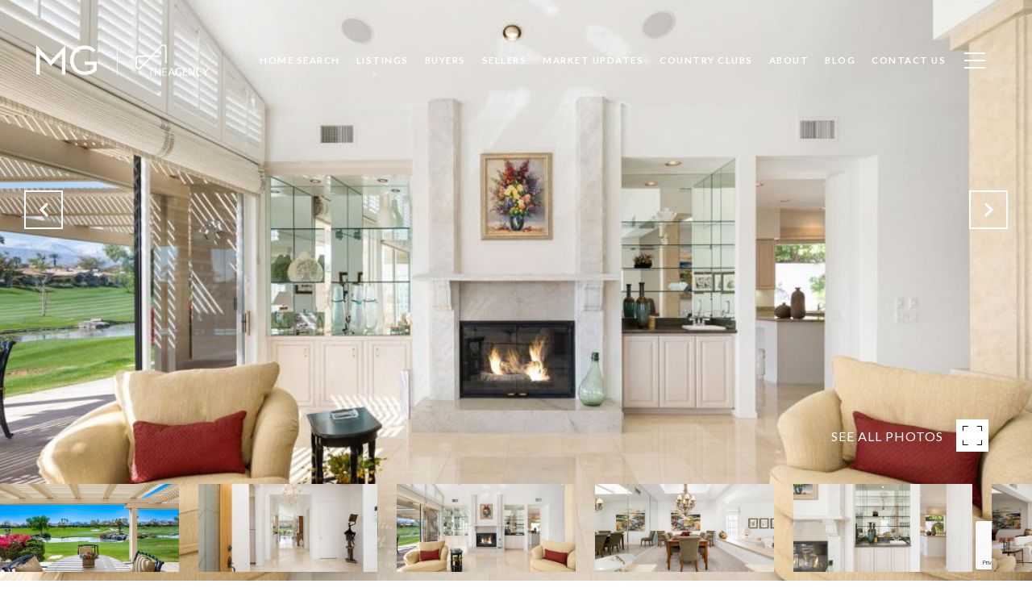

--- FILE ---
content_type: text/html; charset=utf-8
request_url: https://www.google.com/recaptcha/enterprise/anchor?ar=1&k=6LfYu7MkAAAAALngFCOSKENdzj8YmFBSpoyjBfTx&co=aHR0cHM6Ly90aGVtdW5zZWxsZWdyb3VwLmNvbTo0NDM.&hl=en&v=PoyoqOPhxBO7pBk68S4YbpHZ&size=invisible&anchor-ms=20000&execute-ms=30000&cb=z7igpkpl9nlc
body_size: 48796
content:
<!DOCTYPE HTML><html dir="ltr" lang="en"><head><meta http-equiv="Content-Type" content="text/html; charset=UTF-8">
<meta http-equiv="X-UA-Compatible" content="IE=edge">
<title>reCAPTCHA</title>
<style type="text/css">
/* cyrillic-ext */
@font-face {
  font-family: 'Roboto';
  font-style: normal;
  font-weight: 400;
  font-stretch: 100%;
  src: url(//fonts.gstatic.com/s/roboto/v48/KFO7CnqEu92Fr1ME7kSn66aGLdTylUAMa3GUBHMdazTgWw.woff2) format('woff2');
  unicode-range: U+0460-052F, U+1C80-1C8A, U+20B4, U+2DE0-2DFF, U+A640-A69F, U+FE2E-FE2F;
}
/* cyrillic */
@font-face {
  font-family: 'Roboto';
  font-style: normal;
  font-weight: 400;
  font-stretch: 100%;
  src: url(//fonts.gstatic.com/s/roboto/v48/KFO7CnqEu92Fr1ME7kSn66aGLdTylUAMa3iUBHMdazTgWw.woff2) format('woff2');
  unicode-range: U+0301, U+0400-045F, U+0490-0491, U+04B0-04B1, U+2116;
}
/* greek-ext */
@font-face {
  font-family: 'Roboto';
  font-style: normal;
  font-weight: 400;
  font-stretch: 100%;
  src: url(//fonts.gstatic.com/s/roboto/v48/KFO7CnqEu92Fr1ME7kSn66aGLdTylUAMa3CUBHMdazTgWw.woff2) format('woff2');
  unicode-range: U+1F00-1FFF;
}
/* greek */
@font-face {
  font-family: 'Roboto';
  font-style: normal;
  font-weight: 400;
  font-stretch: 100%;
  src: url(//fonts.gstatic.com/s/roboto/v48/KFO7CnqEu92Fr1ME7kSn66aGLdTylUAMa3-UBHMdazTgWw.woff2) format('woff2');
  unicode-range: U+0370-0377, U+037A-037F, U+0384-038A, U+038C, U+038E-03A1, U+03A3-03FF;
}
/* math */
@font-face {
  font-family: 'Roboto';
  font-style: normal;
  font-weight: 400;
  font-stretch: 100%;
  src: url(//fonts.gstatic.com/s/roboto/v48/KFO7CnqEu92Fr1ME7kSn66aGLdTylUAMawCUBHMdazTgWw.woff2) format('woff2');
  unicode-range: U+0302-0303, U+0305, U+0307-0308, U+0310, U+0312, U+0315, U+031A, U+0326-0327, U+032C, U+032F-0330, U+0332-0333, U+0338, U+033A, U+0346, U+034D, U+0391-03A1, U+03A3-03A9, U+03B1-03C9, U+03D1, U+03D5-03D6, U+03F0-03F1, U+03F4-03F5, U+2016-2017, U+2034-2038, U+203C, U+2040, U+2043, U+2047, U+2050, U+2057, U+205F, U+2070-2071, U+2074-208E, U+2090-209C, U+20D0-20DC, U+20E1, U+20E5-20EF, U+2100-2112, U+2114-2115, U+2117-2121, U+2123-214F, U+2190, U+2192, U+2194-21AE, U+21B0-21E5, U+21F1-21F2, U+21F4-2211, U+2213-2214, U+2216-22FF, U+2308-230B, U+2310, U+2319, U+231C-2321, U+2336-237A, U+237C, U+2395, U+239B-23B7, U+23D0, U+23DC-23E1, U+2474-2475, U+25AF, U+25B3, U+25B7, U+25BD, U+25C1, U+25CA, U+25CC, U+25FB, U+266D-266F, U+27C0-27FF, U+2900-2AFF, U+2B0E-2B11, U+2B30-2B4C, U+2BFE, U+3030, U+FF5B, U+FF5D, U+1D400-1D7FF, U+1EE00-1EEFF;
}
/* symbols */
@font-face {
  font-family: 'Roboto';
  font-style: normal;
  font-weight: 400;
  font-stretch: 100%;
  src: url(//fonts.gstatic.com/s/roboto/v48/KFO7CnqEu92Fr1ME7kSn66aGLdTylUAMaxKUBHMdazTgWw.woff2) format('woff2');
  unicode-range: U+0001-000C, U+000E-001F, U+007F-009F, U+20DD-20E0, U+20E2-20E4, U+2150-218F, U+2190, U+2192, U+2194-2199, U+21AF, U+21E6-21F0, U+21F3, U+2218-2219, U+2299, U+22C4-22C6, U+2300-243F, U+2440-244A, U+2460-24FF, U+25A0-27BF, U+2800-28FF, U+2921-2922, U+2981, U+29BF, U+29EB, U+2B00-2BFF, U+4DC0-4DFF, U+FFF9-FFFB, U+10140-1018E, U+10190-1019C, U+101A0, U+101D0-101FD, U+102E0-102FB, U+10E60-10E7E, U+1D2C0-1D2D3, U+1D2E0-1D37F, U+1F000-1F0FF, U+1F100-1F1AD, U+1F1E6-1F1FF, U+1F30D-1F30F, U+1F315, U+1F31C, U+1F31E, U+1F320-1F32C, U+1F336, U+1F378, U+1F37D, U+1F382, U+1F393-1F39F, U+1F3A7-1F3A8, U+1F3AC-1F3AF, U+1F3C2, U+1F3C4-1F3C6, U+1F3CA-1F3CE, U+1F3D4-1F3E0, U+1F3ED, U+1F3F1-1F3F3, U+1F3F5-1F3F7, U+1F408, U+1F415, U+1F41F, U+1F426, U+1F43F, U+1F441-1F442, U+1F444, U+1F446-1F449, U+1F44C-1F44E, U+1F453, U+1F46A, U+1F47D, U+1F4A3, U+1F4B0, U+1F4B3, U+1F4B9, U+1F4BB, U+1F4BF, U+1F4C8-1F4CB, U+1F4D6, U+1F4DA, U+1F4DF, U+1F4E3-1F4E6, U+1F4EA-1F4ED, U+1F4F7, U+1F4F9-1F4FB, U+1F4FD-1F4FE, U+1F503, U+1F507-1F50B, U+1F50D, U+1F512-1F513, U+1F53E-1F54A, U+1F54F-1F5FA, U+1F610, U+1F650-1F67F, U+1F687, U+1F68D, U+1F691, U+1F694, U+1F698, U+1F6AD, U+1F6B2, U+1F6B9-1F6BA, U+1F6BC, U+1F6C6-1F6CF, U+1F6D3-1F6D7, U+1F6E0-1F6EA, U+1F6F0-1F6F3, U+1F6F7-1F6FC, U+1F700-1F7FF, U+1F800-1F80B, U+1F810-1F847, U+1F850-1F859, U+1F860-1F887, U+1F890-1F8AD, U+1F8B0-1F8BB, U+1F8C0-1F8C1, U+1F900-1F90B, U+1F93B, U+1F946, U+1F984, U+1F996, U+1F9E9, U+1FA00-1FA6F, U+1FA70-1FA7C, U+1FA80-1FA89, U+1FA8F-1FAC6, U+1FACE-1FADC, U+1FADF-1FAE9, U+1FAF0-1FAF8, U+1FB00-1FBFF;
}
/* vietnamese */
@font-face {
  font-family: 'Roboto';
  font-style: normal;
  font-weight: 400;
  font-stretch: 100%;
  src: url(//fonts.gstatic.com/s/roboto/v48/KFO7CnqEu92Fr1ME7kSn66aGLdTylUAMa3OUBHMdazTgWw.woff2) format('woff2');
  unicode-range: U+0102-0103, U+0110-0111, U+0128-0129, U+0168-0169, U+01A0-01A1, U+01AF-01B0, U+0300-0301, U+0303-0304, U+0308-0309, U+0323, U+0329, U+1EA0-1EF9, U+20AB;
}
/* latin-ext */
@font-face {
  font-family: 'Roboto';
  font-style: normal;
  font-weight: 400;
  font-stretch: 100%;
  src: url(//fonts.gstatic.com/s/roboto/v48/KFO7CnqEu92Fr1ME7kSn66aGLdTylUAMa3KUBHMdazTgWw.woff2) format('woff2');
  unicode-range: U+0100-02BA, U+02BD-02C5, U+02C7-02CC, U+02CE-02D7, U+02DD-02FF, U+0304, U+0308, U+0329, U+1D00-1DBF, U+1E00-1E9F, U+1EF2-1EFF, U+2020, U+20A0-20AB, U+20AD-20C0, U+2113, U+2C60-2C7F, U+A720-A7FF;
}
/* latin */
@font-face {
  font-family: 'Roboto';
  font-style: normal;
  font-weight: 400;
  font-stretch: 100%;
  src: url(//fonts.gstatic.com/s/roboto/v48/KFO7CnqEu92Fr1ME7kSn66aGLdTylUAMa3yUBHMdazQ.woff2) format('woff2');
  unicode-range: U+0000-00FF, U+0131, U+0152-0153, U+02BB-02BC, U+02C6, U+02DA, U+02DC, U+0304, U+0308, U+0329, U+2000-206F, U+20AC, U+2122, U+2191, U+2193, U+2212, U+2215, U+FEFF, U+FFFD;
}
/* cyrillic-ext */
@font-face {
  font-family: 'Roboto';
  font-style: normal;
  font-weight: 500;
  font-stretch: 100%;
  src: url(//fonts.gstatic.com/s/roboto/v48/KFO7CnqEu92Fr1ME7kSn66aGLdTylUAMa3GUBHMdazTgWw.woff2) format('woff2');
  unicode-range: U+0460-052F, U+1C80-1C8A, U+20B4, U+2DE0-2DFF, U+A640-A69F, U+FE2E-FE2F;
}
/* cyrillic */
@font-face {
  font-family: 'Roboto';
  font-style: normal;
  font-weight: 500;
  font-stretch: 100%;
  src: url(//fonts.gstatic.com/s/roboto/v48/KFO7CnqEu92Fr1ME7kSn66aGLdTylUAMa3iUBHMdazTgWw.woff2) format('woff2');
  unicode-range: U+0301, U+0400-045F, U+0490-0491, U+04B0-04B1, U+2116;
}
/* greek-ext */
@font-face {
  font-family: 'Roboto';
  font-style: normal;
  font-weight: 500;
  font-stretch: 100%;
  src: url(//fonts.gstatic.com/s/roboto/v48/KFO7CnqEu92Fr1ME7kSn66aGLdTylUAMa3CUBHMdazTgWw.woff2) format('woff2');
  unicode-range: U+1F00-1FFF;
}
/* greek */
@font-face {
  font-family: 'Roboto';
  font-style: normal;
  font-weight: 500;
  font-stretch: 100%;
  src: url(//fonts.gstatic.com/s/roboto/v48/KFO7CnqEu92Fr1ME7kSn66aGLdTylUAMa3-UBHMdazTgWw.woff2) format('woff2');
  unicode-range: U+0370-0377, U+037A-037F, U+0384-038A, U+038C, U+038E-03A1, U+03A3-03FF;
}
/* math */
@font-face {
  font-family: 'Roboto';
  font-style: normal;
  font-weight: 500;
  font-stretch: 100%;
  src: url(//fonts.gstatic.com/s/roboto/v48/KFO7CnqEu92Fr1ME7kSn66aGLdTylUAMawCUBHMdazTgWw.woff2) format('woff2');
  unicode-range: U+0302-0303, U+0305, U+0307-0308, U+0310, U+0312, U+0315, U+031A, U+0326-0327, U+032C, U+032F-0330, U+0332-0333, U+0338, U+033A, U+0346, U+034D, U+0391-03A1, U+03A3-03A9, U+03B1-03C9, U+03D1, U+03D5-03D6, U+03F0-03F1, U+03F4-03F5, U+2016-2017, U+2034-2038, U+203C, U+2040, U+2043, U+2047, U+2050, U+2057, U+205F, U+2070-2071, U+2074-208E, U+2090-209C, U+20D0-20DC, U+20E1, U+20E5-20EF, U+2100-2112, U+2114-2115, U+2117-2121, U+2123-214F, U+2190, U+2192, U+2194-21AE, U+21B0-21E5, U+21F1-21F2, U+21F4-2211, U+2213-2214, U+2216-22FF, U+2308-230B, U+2310, U+2319, U+231C-2321, U+2336-237A, U+237C, U+2395, U+239B-23B7, U+23D0, U+23DC-23E1, U+2474-2475, U+25AF, U+25B3, U+25B7, U+25BD, U+25C1, U+25CA, U+25CC, U+25FB, U+266D-266F, U+27C0-27FF, U+2900-2AFF, U+2B0E-2B11, U+2B30-2B4C, U+2BFE, U+3030, U+FF5B, U+FF5D, U+1D400-1D7FF, U+1EE00-1EEFF;
}
/* symbols */
@font-face {
  font-family: 'Roboto';
  font-style: normal;
  font-weight: 500;
  font-stretch: 100%;
  src: url(//fonts.gstatic.com/s/roboto/v48/KFO7CnqEu92Fr1ME7kSn66aGLdTylUAMaxKUBHMdazTgWw.woff2) format('woff2');
  unicode-range: U+0001-000C, U+000E-001F, U+007F-009F, U+20DD-20E0, U+20E2-20E4, U+2150-218F, U+2190, U+2192, U+2194-2199, U+21AF, U+21E6-21F0, U+21F3, U+2218-2219, U+2299, U+22C4-22C6, U+2300-243F, U+2440-244A, U+2460-24FF, U+25A0-27BF, U+2800-28FF, U+2921-2922, U+2981, U+29BF, U+29EB, U+2B00-2BFF, U+4DC0-4DFF, U+FFF9-FFFB, U+10140-1018E, U+10190-1019C, U+101A0, U+101D0-101FD, U+102E0-102FB, U+10E60-10E7E, U+1D2C0-1D2D3, U+1D2E0-1D37F, U+1F000-1F0FF, U+1F100-1F1AD, U+1F1E6-1F1FF, U+1F30D-1F30F, U+1F315, U+1F31C, U+1F31E, U+1F320-1F32C, U+1F336, U+1F378, U+1F37D, U+1F382, U+1F393-1F39F, U+1F3A7-1F3A8, U+1F3AC-1F3AF, U+1F3C2, U+1F3C4-1F3C6, U+1F3CA-1F3CE, U+1F3D4-1F3E0, U+1F3ED, U+1F3F1-1F3F3, U+1F3F5-1F3F7, U+1F408, U+1F415, U+1F41F, U+1F426, U+1F43F, U+1F441-1F442, U+1F444, U+1F446-1F449, U+1F44C-1F44E, U+1F453, U+1F46A, U+1F47D, U+1F4A3, U+1F4B0, U+1F4B3, U+1F4B9, U+1F4BB, U+1F4BF, U+1F4C8-1F4CB, U+1F4D6, U+1F4DA, U+1F4DF, U+1F4E3-1F4E6, U+1F4EA-1F4ED, U+1F4F7, U+1F4F9-1F4FB, U+1F4FD-1F4FE, U+1F503, U+1F507-1F50B, U+1F50D, U+1F512-1F513, U+1F53E-1F54A, U+1F54F-1F5FA, U+1F610, U+1F650-1F67F, U+1F687, U+1F68D, U+1F691, U+1F694, U+1F698, U+1F6AD, U+1F6B2, U+1F6B9-1F6BA, U+1F6BC, U+1F6C6-1F6CF, U+1F6D3-1F6D7, U+1F6E0-1F6EA, U+1F6F0-1F6F3, U+1F6F7-1F6FC, U+1F700-1F7FF, U+1F800-1F80B, U+1F810-1F847, U+1F850-1F859, U+1F860-1F887, U+1F890-1F8AD, U+1F8B0-1F8BB, U+1F8C0-1F8C1, U+1F900-1F90B, U+1F93B, U+1F946, U+1F984, U+1F996, U+1F9E9, U+1FA00-1FA6F, U+1FA70-1FA7C, U+1FA80-1FA89, U+1FA8F-1FAC6, U+1FACE-1FADC, U+1FADF-1FAE9, U+1FAF0-1FAF8, U+1FB00-1FBFF;
}
/* vietnamese */
@font-face {
  font-family: 'Roboto';
  font-style: normal;
  font-weight: 500;
  font-stretch: 100%;
  src: url(//fonts.gstatic.com/s/roboto/v48/KFO7CnqEu92Fr1ME7kSn66aGLdTylUAMa3OUBHMdazTgWw.woff2) format('woff2');
  unicode-range: U+0102-0103, U+0110-0111, U+0128-0129, U+0168-0169, U+01A0-01A1, U+01AF-01B0, U+0300-0301, U+0303-0304, U+0308-0309, U+0323, U+0329, U+1EA0-1EF9, U+20AB;
}
/* latin-ext */
@font-face {
  font-family: 'Roboto';
  font-style: normal;
  font-weight: 500;
  font-stretch: 100%;
  src: url(//fonts.gstatic.com/s/roboto/v48/KFO7CnqEu92Fr1ME7kSn66aGLdTylUAMa3KUBHMdazTgWw.woff2) format('woff2');
  unicode-range: U+0100-02BA, U+02BD-02C5, U+02C7-02CC, U+02CE-02D7, U+02DD-02FF, U+0304, U+0308, U+0329, U+1D00-1DBF, U+1E00-1E9F, U+1EF2-1EFF, U+2020, U+20A0-20AB, U+20AD-20C0, U+2113, U+2C60-2C7F, U+A720-A7FF;
}
/* latin */
@font-face {
  font-family: 'Roboto';
  font-style: normal;
  font-weight: 500;
  font-stretch: 100%;
  src: url(//fonts.gstatic.com/s/roboto/v48/KFO7CnqEu92Fr1ME7kSn66aGLdTylUAMa3yUBHMdazQ.woff2) format('woff2');
  unicode-range: U+0000-00FF, U+0131, U+0152-0153, U+02BB-02BC, U+02C6, U+02DA, U+02DC, U+0304, U+0308, U+0329, U+2000-206F, U+20AC, U+2122, U+2191, U+2193, U+2212, U+2215, U+FEFF, U+FFFD;
}
/* cyrillic-ext */
@font-face {
  font-family: 'Roboto';
  font-style: normal;
  font-weight: 900;
  font-stretch: 100%;
  src: url(//fonts.gstatic.com/s/roboto/v48/KFO7CnqEu92Fr1ME7kSn66aGLdTylUAMa3GUBHMdazTgWw.woff2) format('woff2');
  unicode-range: U+0460-052F, U+1C80-1C8A, U+20B4, U+2DE0-2DFF, U+A640-A69F, U+FE2E-FE2F;
}
/* cyrillic */
@font-face {
  font-family: 'Roboto';
  font-style: normal;
  font-weight: 900;
  font-stretch: 100%;
  src: url(//fonts.gstatic.com/s/roboto/v48/KFO7CnqEu92Fr1ME7kSn66aGLdTylUAMa3iUBHMdazTgWw.woff2) format('woff2');
  unicode-range: U+0301, U+0400-045F, U+0490-0491, U+04B0-04B1, U+2116;
}
/* greek-ext */
@font-face {
  font-family: 'Roboto';
  font-style: normal;
  font-weight: 900;
  font-stretch: 100%;
  src: url(//fonts.gstatic.com/s/roboto/v48/KFO7CnqEu92Fr1ME7kSn66aGLdTylUAMa3CUBHMdazTgWw.woff2) format('woff2');
  unicode-range: U+1F00-1FFF;
}
/* greek */
@font-face {
  font-family: 'Roboto';
  font-style: normal;
  font-weight: 900;
  font-stretch: 100%;
  src: url(//fonts.gstatic.com/s/roboto/v48/KFO7CnqEu92Fr1ME7kSn66aGLdTylUAMa3-UBHMdazTgWw.woff2) format('woff2');
  unicode-range: U+0370-0377, U+037A-037F, U+0384-038A, U+038C, U+038E-03A1, U+03A3-03FF;
}
/* math */
@font-face {
  font-family: 'Roboto';
  font-style: normal;
  font-weight: 900;
  font-stretch: 100%;
  src: url(//fonts.gstatic.com/s/roboto/v48/KFO7CnqEu92Fr1ME7kSn66aGLdTylUAMawCUBHMdazTgWw.woff2) format('woff2');
  unicode-range: U+0302-0303, U+0305, U+0307-0308, U+0310, U+0312, U+0315, U+031A, U+0326-0327, U+032C, U+032F-0330, U+0332-0333, U+0338, U+033A, U+0346, U+034D, U+0391-03A1, U+03A3-03A9, U+03B1-03C9, U+03D1, U+03D5-03D6, U+03F0-03F1, U+03F4-03F5, U+2016-2017, U+2034-2038, U+203C, U+2040, U+2043, U+2047, U+2050, U+2057, U+205F, U+2070-2071, U+2074-208E, U+2090-209C, U+20D0-20DC, U+20E1, U+20E5-20EF, U+2100-2112, U+2114-2115, U+2117-2121, U+2123-214F, U+2190, U+2192, U+2194-21AE, U+21B0-21E5, U+21F1-21F2, U+21F4-2211, U+2213-2214, U+2216-22FF, U+2308-230B, U+2310, U+2319, U+231C-2321, U+2336-237A, U+237C, U+2395, U+239B-23B7, U+23D0, U+23DC-23E1, U+2474-2475, U+25AF, U+25B3, U+25B7, U+25BD, U+25C1, U+25CA, U+25CC, U+25FB, U+266D-266F, U+27C0-27FF, U+2900-2AFF, U+2B0E-2B11, U+2B30-2B4C, U+2BFE, U+3030, U+FF5B, U+FF5D, U+1D400-1D7FF, U+1EE00-1EEFF;
}
/* symbols */
@font-face {
  font-family: 'Roboto';
  font-style: normal;
  font-weight: 900;
  font-stretch: 100%;
  src: url(//fonts.gstatic.com/s/roboto/v48/KFO7CnqEu92Fr1ME7kSn66aGLdTylUAMaxKUBHMdazTgWw.woff2) format('woff2');
  unicode-range: U+0001-000C, U+000E-001F, U+007F-009F, U+20DD-20E0, U+20E2-20E4, U+2150-218F, U+2190, U+2192, U+2194-2199, U+21AF, U+21E6-21F0, U+21F3, U+2218-2219, U+2299, U+22C4-22C6, U+2300-243F, U+2440-244A, U+2460-24FF, U+25A0-27BF, U+2800-28FF, U+2921-2922, U+2981, U+29BF, U+29EB, U+2B00-2BFF, U+4DC0-4DFF, U+FFF9-FFFB, U+10140-1018E, U+10190-1019C, U+101A0, U+101D0-101FD, U+102E0-102FB, U+10E60-10E7E, U+1D2C0-1D2D3, U+1D2E0-1D37F, U+1F000-1F0FF, U+1F100-1F1AD, U+1F1E6-1F1FF, U+1F30D-1F30F, U+1F315, U+1F31C, U+1F31E, U+1F320-1F32C, U+1F336, U+1F378, U+1F37D, U+1F382, U+1F393-1F39F, U+1F3A7-1F3A8, U+1F3AC-1F3AF, U+1F3C2, U+1F3C4-1F3C6, U+1F3CA-1F3CE, U+1F3D4-1F3E0, U+1F3ED, U+1F3F1-1F3F3, U+1F3F5-1F3F7, U+1F408, U+1F415, U+1F41F, U+1F426, U+1F43F, U+1F441-1F442, U+1F444, U+1F446-1F449, U+1F44C-1F44E, U+1F453, U+1F46A, U+1F47D, U+1F4A3, U+1F4B0, U+1F4B3, U+1F4B9, U+1F4BB, U+1F4BF, U+1F4C8-1F4CB, U+1F4D6, U+1F4DA, U+1F4DF, U+1F4E3-1F4E6, U+1F4EA-1F4ED, U+1F4F7, U+1F4F9-1F4FB, U+1F4FD-1F4FE, U+1F503, U+1F507-1F50B, U+1F50D, U+1F512-1F513, U+1F53E-1F54A, U+1F54F-1F5FA, U+1F610, U+1F650-1F67F, U+1F687, U+1F68D, U+1F691, U+1F694, U+1F698, U+1F6AD, U+1F6B2, U+1F6B9-1F6BA, U+1F6BC, U+1F6C6-1F6CF, U+1F6D3-1F6D7, U+1F6E0-1F6EA, U+1F6F0-1F6F3, U+1F6F7-1F6FC, U+1F700-1F7FF, U+1F800-1F80B, U+1F810-1F847, U+1F850-1F859, U+1F860-1F887, U+1F890-1F8AD, U+1F8B0-1F8BB, U+1F8C0-1F8C1, U+1F900-1F90B, U+1F93B, U+1F946, U+1F984, U+1F996, U+1F9E9, U+1FA00-1FA6F, U+1FA70-1FA7C, U+1FA80-1FA89, U+1FA8F-1FAC6, U+1FACE-1FADC, U+1FADF-1FAE9, U+1FAF0-1FAF8, U+1FB00-1FBFF;
}
/* vietnamese */
@font-face {
  font-family: 'Roboto';
  font-style: normal;
  font-weight: 900;
  font-stretch: 100%;
  src: url(//fonts.gstatic.com/s/roboto/v48/KFO7CnqEu92Fr1ME7kSn66aGLdTylUAMa3OUBHMdazTgWw.woff2) format('woff2');
  unicode-range: U+0102-0103, U+0110-0111, U+0128-0129, U+0168-0169, U+01A0-01A1, U+01AF-01B0, U+0300-0301, U+0303-0304, U+0308-0309, U+0323, U+0329, U+1EA0-1EF9, U+20AB;
}
/* latin-ext */
@font-face {
  font-family: 'Roboto';
  font-style: normal;
  font-weight: 900;
  font-stretch: 100%;
  src: url(//fonts.gstatic.com/s/roboto/v48/KFO7CnqEu92Fr1ME7kSn66aGLdTylUAMa3KUBHMdazTgWw.woff2) format('woff2');
  unicode-range: U+0100-02BA, U+02BD-02C5, U+02C7-02CC, U+02CE-02D7, U+02DD-02FF, U+0304, U+0308, U+0329, U+1D00-1DBF, U+1E00-1E9F, U+1EF2-1EFF, U+2020, U+20A0-20AB, U+20AD-20C0, U+2113, U+2C60-2C7F, U+A720-A7FF;
}
/* latin */
@font-face {
  font-family: 'Roboto';
  font-style: normal;
  font-weight: 900;
  font-stretch: 100%;
  src: url(//fonts.gstatic.com/s/roboto/v48/KFO7CnqEu92Fr1ME7kSn66aGLdTylUAMa3yUBHMdazQ.woff2) format('woff2');
  unicode-range: U+0000-00FF, U+0131, U+0152-0153, U+02BB-02BC, U+02C6, U+02DA, U+02DC, U+0304, U+0308, U+0329, U+2000-206F, U+20AC, U+2122, U+2191, U+2193, U+2212, U+2215, U+FEFF, U+FFFD;
}

</style>
<link rel="stylesheet" type="text/css" href="https://www.gstatic.com/recaptcha/releases/PoyoqOPhxBO7pBk68S4YbpHZ/styles__ltr.css">
<script nonce="Wuqj_uRk-tC3S0aogRhtng" type="text/javascript">window['__recaptcha_api'] = 'https://www.google.com/recaptcha/enterprise/';</script>
<script type="text/javascript" src="https://www.gstatic.com/recaptcha/releases/PoyoqOPhxBO7pBk68S4YbpHZ/recaptcha__en.js" nonce="Wuqj_uRk-tC3S0aogRhtng">
      
    </script></head>
<body><div id="rc-anchor-alert" class="rc-anchor-alert"></div>
<input type="hidden" id="recaptcha-token" value="[base64]">
<script type="text/javascript" nonce="Wuqj_uRk-tC3S0aogRhtng">
      recaptcha.anchor.Main.init("[\x22ainput\x22,[\x22bgdata\x22,\x22\x22,\[base64]/[base64]/[base64]/[base64]/[base64]/[base64]/[base64]/[base64]/[base64]/[base64]\\u003d\x22,\[base64]\\u003d\\u003d\x22,\[base64]/Ck8KjDMOowpDDjsOFfsKCw7Y5NsKQwrIMwrPCosKMSG1+wrMzw5FzwoUKw6vDsMK0T8K2wqpGZQDCi1cbw4ApYwMKwoI9w6XDpMOewqjDkcKQw6kZwoBTMk/DuMKCwrPDnHzClMOFVsKSw6vCl8KTScKZGMOqTCTDgsKbVXrDksKvDMOVVk/Ct8O0V8O4w4hbbMKDw6fCp35Pwqk0ajUCwpDDjXPDjcOJwr7DhsKRHyVLw6TDmMOiwq3CvHXCnS9EwrtTccO/[base64]/ChV/DrMKlc0ANVh4EDTDCuMOjNsO2w4lKHsKFw6pYF3fChj3Co07Cq2DCvcOReAnDssO4NcKfw68ab8KwLhjCpsKUOBIpRMKsCy5ww4RYYsKAcSHDhMOqwqTCkDd1VsK0TQszwpsVw6/ChMOVIMK4UMOsw7ZEwpzDt8Khw7vDtVkhH8O4wodEwqHDpFcQw53DmzHCnsKbwo4ZwqvDhQfDixF/w5Z4XsKzw77CrE3DjMKqwo7DjcOHw7swMcOewocMFcKlXsKkWMKUwq3DiCx6w6FeXF8lLkwnQTnDt8KhIQrDrMOqasOUw7zCnxLDn8K1bh8eLcO4TzYtU8OICCXDig8iGcKlw53ChsKlLFjDjHXDoMOXwqXCg8K3ccKRw7LCug/[base64]/DogLDksKjwr1qw4HCjFtxwrzDl2E5w4jDukouPcK/[base64]/CoiFfPcKMw6IOw6Fmw5TDtxbDgywvPMOxw5x+w4g+w4JrS8OFaBzCg8KYw5sXb8KFR8K1A1nDq8KqBDcfw4pvw7/Cg8KWdQLCtcKRRsODXsKLW8OyfMOmPsOqwqjClw9JwpNPecOeDsKTw5lFw7tYdMOWRcKjI8OuJcK5w40MG0fCnXfDl8OHwoPDhMOlU8KXwqbDjsKKw6J6EcKfB8OJw5YNwqlaw51ewoZQwqrDr8OzwoTDtGFRb8KJCcKZw59Cw5HCrsKVw5MYVDIbw5/DqW1bLy/CrktdGMKtw6Q8w4vChzcrwp/DiiXDu8O5wrjDhcOtw7DCkMK7wrp6RcKjPh/DtcO0O8KcU8K5wpYfw6bDpXYFwobDqlR6woXDqkIjSDjDoH/[base64]/DskwEPFzDtA/CiMK5wqDCpcKXw78gVcOnRcOPw4/DkTrCs3rCmA/[base64]/CtDzDhsOYw5jDpMKLwoknSsOMw50pdcOxwoPDmMKnwrpNQMKswoVJwo/[base64]/[base64]/[base64]/CscKbw6cBwpBXwr3DvAVBw4DDusOtw7bDnnF1wqnDosO0Kk1cwo/Ck8KEcMK9w5N1U0gjw4RywrDDj1UywoHCmDFxJDzDqwHCrAnDosOSKsOcwpowdwDCrT/DjADDgjHCuVt8woxwwrhXw7HCnybDshfCrsOjJVbCk2jDu8KQKsKeHicJEnzDqykww4/[base64]/DuQVfRMOnw4rDi8OIw6PDsMO4bcOgwpvDkcOmwoPDqFdwKsObYR/ClsO0w6grwr/DmMOgI8ObfjXDrVLCg3JNwr7CkcKRw6FjDUMcJcOrDlrCl8O8wobDtic1YcO4EzvCg38Yw7jCuMKDMhjDrWoGw4TCrBjCizJuI0jCuwwsHCIGMsKJwrXDmTbDksK1BGQewr9XwrHCkXAoG8KtOyLDug89w4/Cnk0Wa8OOw5rCuQpdaTnCl8KQTXMrIwfCmEJvwqlJw7gzeVdkwrohBMOgbMK8NQAdFn13w5bDusK3Y2zDuSoiby7Dp19KWcOmJcKCw5ZmfQNxw6Yvw6rCrxbCpsKxwoNqTkDCmsKEZEnCgyUIwot1Dhw4CmB9wpHDg8Ozw5XCr8K4w4bDj3/[base64]/WCsZTnLCkVgGN8OuUcK6R2M9cGs4woxewp3CrcKtZT0REcKiwqnDh8KYEcO5wpvDisKgG1vDgFx5w4lXElBxw6Rzw73DucKGLsK7Uzw2U8KXw5Q4flpLdXLDiMOgw607w43CiizCnREWX1JSwqtMwqbDjcOUwqc7w5bCqU/Ds8KkGMOPw4/Ci8OqWjvCpBDDgMK0w68wM1VEw5kewpAsw7rCu0HCqXAfJ8OcRC57woPCuhvDhMOCAMKhM8OXG8KFw5vClsKww49mCmkvw6DDtcOiw4/DssK/w7YAZsKPTcOPw6olw5/DvW7Cl8Klw63CuHjDlVVIEwjDhsKcw5ZSw7nDgEbChMO2d8KVScKFw6jDqcODw6N6wpLCtG7Ct8Kww57CuG/CnMOuDMOJPsOXRCDChMKAVsKyGChwwoJBwr/DuG/Dj8Kcw4B1wr4ucVJ6w4fDjsO2w6HDnMOdwoTDksKjw4Y8wodtEcK1S8OXw53Cs8K8wr/[base64]/[base64]/Du8OzQcKPAyPDs8K3ZcO2CMO5w73DpMKxb09Ec8Osw4XCkH3ClmUTwpIsecKvwoPCrMKzLCgDU8KAw6vCrS88GMO0wrnDuVPDqsO/w6FxfCUfwrzDllLCn8ONw6Z7wrvDu8Klwp/[base64]/J8OQPMKPRcOYw6vChMOYw7XDkMOOB2Zncxs6woTCscO3B1bDkRBTCcOlGMOPw7zCo8KsJcOUQ8K/w5LDvsOewpnDrMOLJAdow6ZJw6kGNsOUHcOlbMOUw6NJOsKrI3/CrE7CgsKSwpoiaHPCmhTDgMKeRcOkW8O9HsO/w5UHAMK2dBE7QDHDik/[base64]/WcOBwofCv8KswrzCqgnCosOaw45FGTjCusKUWcKDwpzCrSUfwrnCusOzwrgwGMOHwrVMVMKjNSfCu8OAGgPDp2DCmyjCg2bDqsKcw5JCw6jCtFluKGFtw7jDuRHCiQheZksaI8KRScK4YSnDsMOvATQwdSfCjx3DjsKjwrkgwqrDnMOmwpdaw4Umw7/CkgLDs8KibFvCg0fDrmkPw5PDgcKfw6N7asKgw4/CtGk9w6bCiMOWwp8NwoHDtGVwNMOCRyHDnMOVA8ORw7ASw5oxOFvDp8KYLx/CnGIMwowDVMOOw7zDnX7CvsKLwoUJw43Dn15pwro7w5/CojLCml3DvsKKw7rCpyPDssK6wobCtcOhwrYaw7bDoQ5PUBMSwqZTccKnbMKgAcOHwpVTawLCrVDDngvDj8KrK2TDqsKgwpbCiCIDwr3CkMOrAzLClXhUHcK4aB7DhxIXAXYEAMOJGm40akrDuUnDhG/DncK3w6DDq8OSd8OFc1/CtsK3IGJQGcK/w7RXABbCrCcfF8KWwqPCoMOaScOuwrDCrXrCosOKw6UrwojDqXTDvMOLw5Zkwp8VwobDo8KdK8KMwo5XwrHDkxTDgAZ5wo7Dsw/[base64]/[base64]/[base64]/DgsOmSwA0MMKDwpbCpGnDqCtwwpzDmXQ5UsKdDVvCqTzCnsOYAcOCOnPDrcOtbMKTE8KMw7LDiyI/IBLDkztqwrhFwqLCsMKBesKCSsK2LcOswq/DjMOxw4wlw7Q1w7/CuWbCsRJKcBJ8wpkiw4XCsU5JfiZtZTlew7Y9f3UOLsO/[base64]/Cg8KMIMOUTS18wqzDi0bCu8KCwozDlMKCZcOHwq/[base64]/DksKVBsObwrRUTcOew6bChMO2bD7CiMOZwqBSw77DvsO/bQg2IcK9wpLDqMKXwqsibX1/[base64]/CgkzDjXotw5w/wqTCkWpFw4XCrmTDiANIwpHDpRwgbMOjw77DlXnDhBZgwqYnw7vCt8KWw54ZHWRBIsKHHsKrCsOwwrx+w43CtsK2w7k0FxkRM8KQBhQjOHg+wrjDrS/CuBdzcgIawp3Chx53wq3Ckmtqw5LDmivDlcK1PMKyJkENwoTCpsKnwrjCisOJw6fDu8OgwrTDo8KFwrzDphjDk2Eow7B0w4TDrGbCv8KXLVdwfCEqw7kXZnZhwpUtC8ODA0llfRfChcK/w4DDsMK7wqVmw65vwoJmThvDoFDCi8KtWhdawoJJf8OGb8KDwqhnacKmwosewo98A1w5w6E5wo0JeMOCJ2DCvi7DiAFaw73DrcKTwpXDn8KUwpDDjl3CszrDmMKfQMKUw4bCncK8OMK/w6vCkT57wq83PsKBw5dRwo1GwqLCkcKXOMKCwodswrMlSDTDoMOqw4TDvTEbwpzDs8OmEcOwwqpgwonDhF7DmMKGw7/CuMKwAR3DhCbDucOlw4ZqwqrCuMKPwqRSwpsULn/ComnCnVfCm8OwAMOyw54XNkvDscKDwq4OJh/DpcKiw57DtCnCtcO4w57DosO9eW90VcOKGg3CucOnw4w0GMKOw7pKwpsnw77Ch8OjEGbCt8KRSgkTWMOhw5d2fUpgH0XDlXLDnW9Uwo9OwrkxCwEAFsOUw5ViCQHCpCPDiVY1w6FRbTLCuMOLAFfDq8O/VkXCsMK2wqczFxh/VR9hISDChsOOw4LCnxvCusOfS8OpwpoWwqEwe8KIwogjwp7CuMKGDsKxw7FMwq9vXMKpI8Osw7ErMcOHOsO9wo5OwpYnSnJvVlF7SsKAwpHCiCXCpWEbBGXDosKkwo/DiMOtwrvCg8KMKQMKw7InQ8O8BkbDjcKxw4JCw4/Cm8OfD8ODwqnCi30DwpnDrcOsw4FJfw13wqjDr8KhZSBdXi7DsMO3wovDqzQhN8Ktwp/CucOmw6bCgcKdbADDn1nCqMKDCcOzw6ZBakU8TzbDpkUiwpDDlXNnfcOswpPCtMOLUD8Uwp0nwobCpT/DpmoiwrAWQsOAMRFjw5bDuV/Cjj5RfWTChhlTUsKLacOEw4HDuUULw7p/GMK7wrHDlcKfAcOqw4PDiMO4wqxewqAiFMKiwp/[base64]/DohrCl2rDtSDCncKRwpzDg8KDBsOicUIgw6hMeRNITMO/[base64]/CpsKdQcOVCQRPw5LDhTzCqkoaTH7CqhrCh8OawrrDlcOxSUtiwqLDu8OqZ0XDisKgw4Rvw6wRS8KrB8KLI8KVwotWWMOMw7J2w7rDr0tKUR5BJ8Oaw69VG8OvQzgCNXMrSMK2UsO9wqosw74owpUJVMO/[base64]/DusOQAMOOC0dAwrBiw4YJU3oqwrNlwqTChxcvwoxLfcORwpXCk8O6wpJwfMOhUD1+wo8tBsOhw43DlRnDuVw5LyVJwr8Dwp/CvMK6w5PDg8KWw6fDjcKjQcO0w7jDnAUHGsKwV8KiwqVcwpHDpcOuVkfDq8OlJlrDqcOAeMODIxhzw5vCnw7Dhl/DssKpw5XDq8OmUjhRfcO3w4I4Glc+wpvCtD0dXMOJw6PCusKfRlDDjTc+dD/CmijDhMKLwrbCoh7CiMKJw4rCok/Ci2HDnAUvUcOZOWI7P3XDjToFK3EGw6vCj8O7EXx1dTfCpMKYwowsDQIiW0PCmsKbwp/CrMKHw5TCti7DksKfw4fDkXxpwobDkcOIwrDChMKpYFbDqMKbwqBvw40bwrTDp8Ogwo9twrJjKhxHE8OpLC/DqAfCgcOAUcO9O8Kcw7zDocOPHMOHw6lEC8OUFBzCriAzwpYkXcO/U8KpcWwow6UPMMKPH3XCkMKyPgnCm8KPIcO5X2zDnwZ7OybCkUTCg3pEJsK/VE9Aw7DDmSPCisOjwogiw7JwwoHDmcO2w6NcajTDpcONwq3DlVzDi8KqWMOcw53Dv3/Cv0vDusOXw5PDtRhMFMKnO3jCqBXDrMO8w7/CvBY+cGXCj2PDlMODCsOww4DDkTjCvlrCoBo7w4jDpcOocWfCvjp+TRfDnMOrdMK6FXvDgQfDk8KKc8KSHMOUw77Dm3cPwpHDg8KZEgU6w7vCuC7DnG0Vwo92wq7CvUF8PiTChBTCgEYaCmXDsyHDg0nCqgfDqg5MPyJcCWLDpxwKP14gw5tid8OYHnUMWE/DmR1mwpkRfcKjRsOUXitHU8O5wrbClkxWLMKJfsOdQ8Omw4cfwr5Tw5jCqCUhwp11w5DDj37CiMKRVTrCpVkGwofCtcO3w6dow7RQw5JiLsKEwpR4w6bDkj7Do1M6Pyl3wqzClsKvXMO1RMO/[base64]/CtW9+w5RDwrjDilg4wprCsBHDu3jCisK3bQjDo0bCmRsgfw7CrcKvUkJhw5fDh3nCnz3DgFVsw7nDlsOjwqzDkG1yw6gpEsOlKsOow4TCgcOrU8K9aMOKwo/Ct8KOKsO7EsOZKsOswqPCpMK5w4MAwq/Dsz4aw6Bowpw8w440wp7ChDDDrxjDpMOmwp/CslgfwoXDiMO/MW5OwofDn1/CkTXDs0vDtGJswrcUw6khw5chDg5oGDhWfsOwQMO/wqMGw7vCgXlBESEGw7fCtcOWNMO0RGEvwqLDv8K/wpnDgcOUwpUwwr/DoMO9Y8Onw7/CtMOcQDcIw7zCvETDgTXCjk/CmzfDqW3Cm3dYAnsww5New4PDghF8wo3DvMOewqLDh8OCwo8lw6ksIsO3wr92dAMVwqMhMcOPwq0/w6ZBGCMTw6IJJhLCusOqZHsPwp/CozTDvMKdwp7CrcK+wr7DmsKQFMKtQsKawpUEdURrA3/Cs8KTfcKPR8O3LsKqwpPDlxrCnXjDhXpHSn5cA8K7dHHDsC7DmmrChMODBcOnc8ODwrICCFvDhMOFwp/Dv8KwLsKdwoN5wozDtn3Cuwh8N2l/wqvDn8KBw7DChsK1wpE5w4YxLsKWB0LCocK1w6Q/w7LCoXTCi3olw5TDkFJrfsKyw5zDsVxlwrU6EsKUwoxwDCxReDVMRMKjeVkeScOrwoIoYnt/w698wq7DssKKVcO2w6rDqUTDsMKjPsKbwpkLQsKFw6B/[base64]/bwIXCMOEw5ceE8OQw7HCssKow4IWazdjwpPDuFjCiMKZZEdJWlbCsgXCkBsBXUEow7LDuHYDU8KMW8KSfhrCjMKPw5nDoBbCq8OpDVHDn8O8wqJmw6geShNpfBDDmsO0E8OtV2ZiEMOgw4Vswp7DvnPDsFg/w43Cs8ORAsOBJ3nDiw9Ew4tAw67DicKMV3fCj1BRMcO1wp/DmcOaW8Orw4HCtnXDqzpRc8KVbmVdcMKKb8Kcwq4cw7cDwrzCgcK7w57CgnYuw6DCrFB9YMO+wqV8K8KYI2YLYsOIw5LDp8Opw4vCtV7Dj8KrwovDm1TDv0/DjCnDlcOwDBXDpXbCvyLDrRFLwrVtw4tCwq3DkzcRw7vDol5dw6nCozTCgkjCnEXCoMKfw4Nqw5vDrMKMNgHCoHrDmShKFGDDrcOewrDCjsO1GMKfwqscwpbDnBs2w57CoyVwYcKGwprCicKkAcKCw4YxwobDi8K/RcKYwpHCgzLCl8OKHnlaVjpyw5vDtEHCjcK2wrhPw4DCicKBwpjCuMKwwpcsATwiwrAPwrI3KAATXcKKFlHCuz1UUsOBwog0w7ARwqvDpwbDocKwPALDhsKRwo47wrgqP8KrwpfCmU4uDcK8woZUdVzChRUyw6/[base64]/wp7DqcKxeXpVw7zDhx4kwoNiZsKiw4HCjMKmw4PCsUo2eiEpWhtQUkhqw6TDugoRHcKHw71Qw7HCoDViV8OyK8KmXsOfwoHCrcOGVUtDVAvDt0M0KsO1OHnCmwocwq/DpcO5esK5wrnDjVHCosK6wq13w7FqV8OVwqfDmMKew4sPw7LCosKYw77DrifCsmLCrjHCgMKMwonCjRjClsOvwp7DkMKUBkMYw69Yw4dAdcOGRAzDhcKAdSvDsMOyIm3Cm0TDi8KwH8OsPFoSw4rCs0Qww5YPwrEEwrvCjy/[base64]/CusKqw6g/Q8O/J8KVwod+cMKWRsOtwp/DnDUtwrUTZzjDhMKtR8OVHcOiwqxfw6zCqsO5HCVBfsKQMsOLZcOSdg9+b8K6w6jCgDPDlcOiwrNlGsK+Pn4Ca8ORwonCvcOmU8Oew7oxDsKJw64xYkPDqVTDicOlwqxPGMKnw6o2FSBYwqojBsO7G8Omw4kWY8KrEQkOwpXDvcKwwrt1w5XDuMK0GRLCjE/[base64]/DhsOkajXDqcKEw71ew4jDgcKZw4nDkWTDpsONwoJCCsK8ZEDCkcOLw5/Dqz5gH8OFw7h3wp3DlTUiw47Dg8KLw7DDnMK1w60jw5rDi8OEw5wxXCdaURYyUVXCtAF4Q0k6JHMIwrQYw6h/XsOXw6sOPAXDnMOQKcK/[base64]/Ctmg0wr7DgcKNUMOPwqhvU8K5wojDv8O2w7vDnD7CmMKAw4B4RirDqMOPQMKbA8KFQwVWNAV/BDXCosK8w6DCphbDocOzwpZtccOPwrpqMMK7csOoMMOnIHDDrx7Cs8K0GE/[base64]/NcKyw7JAw7Ulw7fDsyk1w6kGw7BUwrsTwpLCk8OlDcOaOE9HAsO1woNQMcOcw6jDmsKCw51eAcOow4xfBndZV8OcSkbCjcK9wrRYw5Vbw53Dq8OmAcKYaEjDqcO/wr0UNcOjQhJVBMKYZCYmB2RrXsKYbnfCvh7CgAZyK0HCo3UDwpd4wpM2w7TCmsKDwpTCjMKJS8KbNmvDlVHDjx4ue8KsU8K/VDwew7HDlglbfsKZwolewrIOwqEcwqwKw5vCl8ODKsKBTMOjc042wrZ6w6Upw7vDrE4ERCjDuF0/HEZqw5dfHT8Fwol4SiPDscKEEAEKMk0sw6XClBJOIsKZw5EJwp7CnMK2CS5Lw7nDmH1Rw4EgFHbDhEtmDsOpw75Rw4jCisOdbMK9GwzDjVNEw6rDr8KVUAIAw4/CtTUCw6jDjAXDmcKQwrlKPMK1wqIbWcO8cz/DlR92wop2w4sdworCnBTDj8OuPUXDuiTDgRPDmyvDnFN6wqQndUXCvn7CiHoJJMKiw5DDqsKNIyDDqg5Qw5rDkcOqwq1/bi7DlMO3GcK9GMOVw7BHHhDDqsKmcjvCucKyBU0cEcOjw5rCrC3CucK1w4LClHrChjo6w7fDl8OJRMKGw6XDucKCw4nCtxjDlgQ0YsO5U2PDk1DDmzZaAMKZN2gIw7pwETl/NMOVwq3CmcK6ccK4w7/[base64]/wq7DonTCvC/CvMKKwpzCuQvDssKQS8OIw6nCqV9rOsKWwpM8asKGQWxzZcKTwqkOwpJmwr7DsFUew4XDl2pdNH8Dc8OyJQ4aPmLDkWRBeTFaZwE8ZGHDoxPDsQzDnQbCtMK4FhvDiTvDtlZBw43CgToPwpsBw7/[base64]/DlcORIW0KIcKBw6IFakUOwpwMwrDDhTJIW8KNw7F4w4FYasOUBMORw47DrMOhImzCih/CkUTDgsO5I8KywrokEyTCqj/Co8OXwp7CjcKOw6bCklHCoMOKwprCl8OMwrDCrsODH8KLdl0vLBvChcKNw4XCtz5uWw56KMOAZzgFwqvDlCzCgcKBwqPDj8OowqHDu1nDjB8Iw5bCjhnDkWQjw7bCssK9esKWwoPDqsOrw4EWwq5yw47CnmIhw4d5wpNRdcKswrvDq8O/acKdwpPCjTTCjsKjwojCpMKMdHHCjcOIw4Ydw7hZw5ciwpw/w5DDqhPCu8Kiw53DqcKPw6vDs8Okw4tDwonDhHrDllpcwrXDlC3CpsO2JFxaTFPCo23Cjl8kP1t7wpvChsKLwqvDlMKHDsOPXyFuw4ckw7lKw4LCrsKdw5UISsKgaVRmacODw5Rsw6hlOFhUw5s3SMOOw4ULwqHCiMK3w6wswrbDicOnZsO/JsKdbcKdw77DtcO7wr87UDINL2AXNMK4w6/Dp8KywqDCo8O7woR+wpdKLjcdWwzCvh8hw4sMFcONwp/[base64]/[base64]/Cr8KmZsO9T8OPw5HCh18hwp7DsRzDhcKSEGHCrFU1NsORfMOswo/CpScifMK2DMO9wr4Sb8OiU0Nxf2bDlFoRwrXCvsKrw5BRwqwnFmI7GA/CkG/[base64]/DmsKFw5fCqlDCicKtw6LDnltVw55xw6pqw7jDvh/DrMKNw4/CvcOow5zCnwIGY8KgWsK1w5FQdcKbwp/DicOrGsK5RMOZworCsGUBw59dw7HDv8KvCcOvGEvCqsO3wrdBw53DtMO/w6/Dulc8w53Dh8Onw6oLw7HCgXZEwqNtC8OJwo7CkMOGKR7CpsO2w4k+GMO5d8KlwrHDvUbDvHkIwr/[base64]/DgUnDgRnDjlwwN1dTbcOUwrrCsMKien/Cp8KnHcKDSsO5woTChksLKz1NworDocO8w5Jaw4DDuBPCqC7DmwIFwqrCiDzDvEXCjhofwpApeERCwpjDrA3Cj8OVwoPCtg7DgMOmNMOMJcOnw74kXTwJwqNyw6k0dUvCp3zCo3TCjQLCihfCiMKNBsO+woomwqDDmGPDscKcwrAuwpTDnsO/U15IMsKaOcK+wrJew7Mrw4dlP3XDkELDjsOmYl/[base64]/Dl8KLw5zCi8OqIQ7CtcK9DG/CjTLDgH7DjcOiw6nCkjZswqwTYh1wM8OBPC/[base64]/NMKtS2xnPcKFMcOeVErDpMOdc0/[base64]/w5TCs8KCGsOVw7rDq8OmYMKrWcO0UMKYwrfDtmzCvyhHckwSwp3CiMOsCcKxw5jDmMO1AkFCeAJzZ8OkTWrCg8KsHFjCmUwHXsKZwqrDjMOcw6VFc8KpUMKFw5Qhwq8NTwfCjMOQw7zCusO2SQALw5o4w77CqMOHZMO/[base64]/woUuYzHCpsKcw7fDosK2QMKuXw9hbWsLwoI8w5MCw41twrTCvD/[base64]/CsRlSwpPDjsK7wrwWw5JWYcKEKznCvcKiM8KywpjDtTJDworDhsKwUjFYAcKyMT0LE8OmPknChMKLwp/CozhXaiUow7zCrMO/w4hGwpfDiHTCrwhvwqjCgjhPwrFUUzowMV7Cg8KqwozCtMKxw6USHy/CsRVbwpduUsKMbcKjwqLCmwoWLznClGfDkSkZw75vw5/[base64]/DnBzDj8OlMMKRZzQlw6YfZgfClUZAwr0Qw6jCtMKTF33Drn/[base64]/[base64]/w5hDw4lad8KNwofCm8KYwprDuUTCocKIHCVwHm/Ch8OLwoQOPyI+w7bDsmdcZ8KqwrALbsOyH0/[base64]/XcOGw4Qqw6/[base64]/DoC1EwowaAMO0w6FCwp9iKAjDlMOqD8K1woZgeik1w43CscOEHxHDgcOfw7vDkwvDoMO+NyIkwrsYwpoFKMOhw7R7RV7CjR5fw7cHXcOxeHDCnWzCgR/CtHJeKsKhMMKoUcOlI8OUc8KCw4oNJFZlOiTCvsOQTRzDhcK0w4PDlALChcOXw4F/[base64]/D8Ozwrs2TiPCnx7Dh251wqzCuRUjw4rDqsORIcO/d8OXLSzDjXbCs8OeF8ORw5Evw5fCrcKOw5LDoQ06MMONDXrCr0XClnjCrnrDoTUJwqEfB8KVw7rDicKuwo5NYm/Cl2lGOXbDicO4ccKyJTdmw7dbW8OCX8OIwpDCtsOZLwzCisKPwovDrTBpwrXDvMOILMOaDcOZHgLDt8OAV8ObLBJHwr1NwobCs8OTfsOGOMOtw5nDvyPCrnk/w5LDjzPDpCVrwrTCp1QOw6dMY2MFw6MKw6RMIh/DmwjCoMKew6zCpjjCgsKkM8OyNk9sMsKuPsOHwqPDinTCmMOOGsKEPTLCscKQwq/[base64]/DgwRgC2JDWcKZwrfCv8Oqw4FxcWnClMKpECdSw7ZDTnjDkS3Cg8K3SsKTesODesKhw4/DhALDl0HCn8KPwrhMwo1iZ8KlwozCgFzDpxPDhQjDvGHDj3fDg1jDuH4KcnTCunojU0l/F8O0OT3Cn8OKw6TDqcOHwr4Xwocqw5rDhXfCqltpUsKtMDsyVDHDk8O1Oh3DpcO0wqjDozV5F1vCjcKHwoRNbcOYwqMHwrlwfsOWaEclasKew74wS1Zawp8KcsOFw7oiwqxrLcO/NRLDqcOZwrgvw4XCkcKXDsK2w64VQsKoagTDskTCgxvCtgdLwpEceikNPjnCh191GsOYwoAfw7bCkMO0wo7CswczPMOTV8OBWU59FsONw583wqjDtxdpwrU/[base64]/W2/[base64]/[base64]/DpRxpwrNxwoDDucKVwoZNG1EIcMKkw4V9wp0+ThdVdMO8w5gLbXl6YwjCr0fDoSEfw7HCqkfDp8OvCCJITMK3wq/DvS7Dphx7GEfDicOgwp1Lw6F+FcOlw4DDmsKhw7HDlcOOwrPDusK6GsOBwr3Cow/CmsOTwoUTdsKJD3N8w7/[base64]/wobCnsKwbWEnY8KHwrQTw7UwBgXDkMKwXcKFbF3Cu17DtcOGwoVrJl8ffGs2w5d6wq5awo/Do8K+wp7CjV/ClxBjScKDw4J6JxjCu8OxwodPLxhowr8JV8O+WyDCjik+w7XDpwvCmEk1ZW4WPQrDqw1xwqrDt8OwATxEOcKAwohlaMKfwrvDrmA6Fm8zFMOrR8Kmw5PDqcOPwo8rw5/DoFXDoMORw4V+wo94w65eH27DjA03w5vCjjLDg8KITMKSwr0Vwq3DuMK1QsOyQsKawqFtJ3vCmhouPMK4fsKEBcOjwpseM2bCncO5E8KCw5nDv8O4wpQsJwRDw4TClcKiH8OswoVyaFbDohrCosOxRsOYKkomw4HDi8KRw48/acOfwrEGFcOpw45RAMKZw4UDdcKYfnAYwrZZw5nCvcKBwoHCosKYfMO1wqHCu2h1w7vCqXTCmcKzVcKscsOIwqtfVcKlBMK2wq4ME8OpwqPDrsK4XBkow5BNUsOQwqZewo5Ywr7DvUPClyvCm8OMwozDgMKCw4nCtCLChMK/w4/CncORNcOCCGAuNGxSaUDDhnh6w5bCj0TDu8OsPgtQfsKJV1DDnhLClmbDj8OjHcKvSjXDq8KadCTDnMO1HsOzMG/[base64]/[base64]/OMOwwofCo8OIHcKsNcOfw6JEe8Kfw7hgY8O+wp/[base64]/DicOOfw7Dr8OuDcOqKT4KAHvCkHZkwpnDmcOEcMOWwqrCrsOzCkYow5hZwrE4XsOkH8KEDjQYB8OhUSg4w6VQFcOOw63Djg4Oe8OTOMOFAMOHw7kCwoxlw5fDpMK3woXChDsFGXDDqsKPwpguw5EdMB/[base64]/Do8KvQMKDS8K1MkAww65DwqQTFsOQw4DDj3LDqSZDbMKTIcKlwq7CpcKVwpnDosOEwr/CvsKdXsOVJkQBLMKjMEvDg8OSw6skOigPNlTCmcKuw4PDsG5mw6Zsw7gVTRrCl8OIw6TChsKNwoJ8OMKcwqDDkXTDu8KdJDEXwrrDi2wFKsOww6sWw7c/VsKZbgxvRmxJw5Rgw4HCiFcKw5zCtcK9DyXDqMK4w4bDssO2w5nCusOxwqlrwoBTw5PDoG1TwoXDu0pZw5rDq8K4wrZNw4fCiQIJwrLCkEfCuMK2woBPw6YKQsOoWA09wpfDlQDDvX3Dj0LColvCocOac2piwpRfw5jCvhvCl8OTw5YMwpBYI8Ovwo/DmsOCwqnCoiVwwoTDscK8SAAEwoXCoyVQcWtww5vCiFMUDEvCuibCnl7CgMOiwqnDrkTDr2XDoMKJG1lMwpXDvcKLwofDvsOAEMKDwoE7UTvDuxAowprDhQkuEcK/RcKjSi3Cq8O5AMObbMKMwoxkw7TCpxvCisKGUcKYQcOCwr5gAMOLw7RAwoTDjsKZe3UYLMK7w7FmA8KGcnLCusONw61QPsOSw73CsUPCmx8kw6YZwqlIKMKAcsKTZi7CgEQ/bMKYwpXCjMOCwrLDnMOZw5LDgSzDsUPCjMKdw63Cv8KOw7/CghvDvsKaFMOcc3nDk8OUwpvDssOaw5PCvMOZwrMrM8KRwrdafAYxwqwCwqIeKcK7wrHDtgXDv8KGw4jCjcO2CEJEwqs7wr/CrsKDw7w2McKcQkTDicObw6bCqsOmwrbDlH7DhgbCtsKDw5fCscOyw5gdw7AbY8OIwokfw5RiQsOZwqEIY8Kew4JbQMOCwrF8w4hLw4HCjirCrxrCoUXDp8OhZsKkw48LwrrDo8OmVMKfWxxUV8K/fEtEUsOkNsKYFsOzMcOvwrDDqWjDgMK5w5rCiHLDvSRGKhzCiyg0w5dswrUcwr3CtRPDiC7DgsKXN8OIwrZUwq3DnsKewoDDkWBXM8KqYMKjwq3CoMOjAUJxHXbDkkMGwpPCp1R8w4bDunrCtmEMw5YtLh/Ck8O8wrBzw7XDphc9LMKKAcKOLcOiSwIfM8KsccOYw6hNWELDrUjCjMKJa39EfS8Wwp07BcK2w74nw6rCiGxLw47DuTHDuMOOw4DCvDDCjTfCkB9Bw4LCtxcnRMOVA1vCiSHDqcKbw7cmURcLw5I3C8O0dcKfKUMNcT/CpX7CosKiIMOiMsO9WnXChcKUfsOZYGLCrg/Cu8K6J8OPwrbDhDwJDDU9wp/ClcKGw5PDrcOFw7rCkcOhaip1w6PDgSDDjMOpw6kOS2fCqMOKTjptwpfDv8K3w7U7w7/[base64]/[base64]/CnELDj8OBwr7DtBMDw4PCs8OiHcORTsOUwpYsb3Ffw5rDgcOTwrISckXDosOdwpDClTJl\x22],null,[\x22conf\x22,null,\x226LfYu7MkAAAAALngFCOSKENdzj8YmFBSpoyjBfTx\x22,0,null,null,null,1,[21,125,63,73,95,87,41,43,42,83,102,105,109,121],[1017145,478],0,null,null,null,null,0,null,0,null,700,1,null,0,\[base64]/76lBhn6iwkZoQoZnOKMAhk\\u003d\x22,0,0,null,null,1,null,0,0,null,null,null,0],\x22https://themunsellegroup.com:443\x22,null,[3,1,1],null,null,null,1,3600,[\x22https://www.google.com/intl/en/policies/privacy/\x22,\x22https://www.google.com/intl/en/policies/terms/\x22],\x22B+TN8qCt7/rx3j5RCCS8uIYuP2ndHeBiNfF4egTTfp0\\u003d\x22,1,0,null,1,1768793895577,0,0,[39],null,[29,224,32,170],\x22RC-U2CJfiPKtpVrRQ\x22,null,null,null,null,null,\x220dAFcWeA6JGAc4wz9poug_AbVhkqPU7OjnqzlC0jxDc-7RoJLA6l39-v76DWmjXppwfd-vgBZdRHStnyuMBy1U_GD25Ns_y6o6Sg\x22,1768876695684]");
    </script></body></html>